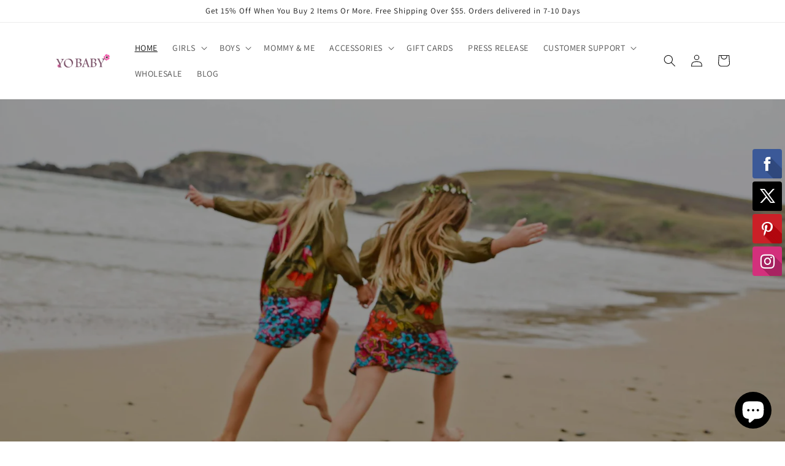

--- FILE ---
content_type: text/javascript
request_url: https://cdn.shopify.com/s/files/1/1030/0087/t/4/assets/clever_adwords_global_tag.js?shop=yo-baby-online.myshopify.com
body_size: -644
content:
$.getScript('https://www.googletagmanager.com/gtag/js?id=AW-1009168937', function(){


  window.dataLayer = window.dataLayer || [];
  function gtag(){dataLayer.push(arguments);}
  gtag('js', new Date());

  gtag('config', 'AW-1009168937');

});